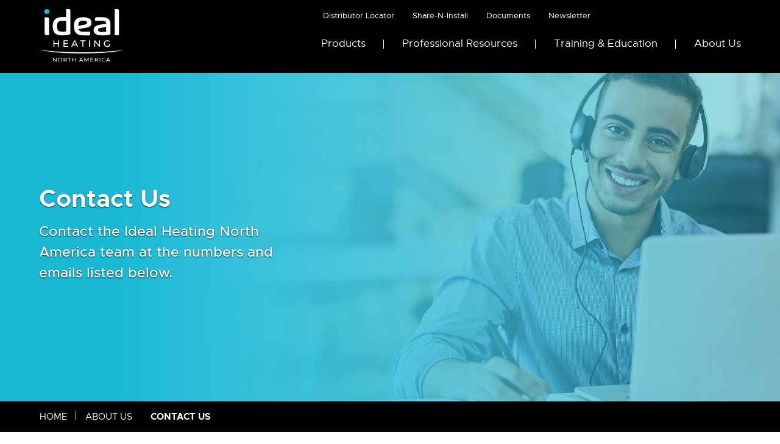

--- FILE ---
content_type: image/svg+xml
request_url: https://images.ctfassets.net/sj902orc9wh4/3sMTGig7Do28RA3Um6TjJD/0785e417398a195b9e9684b537209b20/ideal-logo.svg
body_size: 2918
content:
<?xml version="1.0" encoding="UTF-8"?><svg xmlns="http://www.w3.org/2000/svg" xmlns:xlink="http://www.w3.org/1999/xlink" width="178" height="111.133" viewBox="0 0 178 111.133">
				  <defs>
				    <clipPath id="clip-path">
				      <path id="Path_156" data-name="Path 156" d="M0,53.574H178V-57.559H0Z" transform="translate(0 57.559)" fill="#fff"/>
				    </clipPath>
				  </defs>
				  <g id="Group_942" data-name="Group 942" transform="translate(0 57.559)">
				    <g id="Group_93" data-name="Group 93" transform="translate(0 -57.559)" clip-path="url(#clip-path)">
				      <g id="Group_87" data-name="Group 87" transform="translate(0 85.456)">
				        <path id="Path_150" data-name="Path 150" d="M0,0S22.227,7.99,88.993,7.99,178,.137,178,.137,152.182,5.51,88.993,5.51,0,0,0,0" transform="translate(0 0)" fill="#fff"/>
				      </g>
				      <g id="Group_88" data-name="Group 88" transform="translate(28.63 0)">
				        <path id="Path_151" data-name="Path 151" d="M13.016,22.716a47.9,47.9,0,0,1-6.426.369c-4.728,0-7.59-.618-9.009-1.944-1.62-1.521-2.408-4.767-2.408-9.924,0-4.167.749-6.974,2.292-8.588a.089.089,0,0,0,.014-.014C-.918,1,1.941.21,6.22.21l.3,0V.2h7.426V21.654a1.075,1.075,0,0,1-.927,1.062M19-24.405H13.943V-7.574H5.555c-13.149,0-19.539,6.169-19.539,18.862,0,7.015,1.535,12.112,4.562,15.151,3.07,3.033,8.285,4.576,15.494,4.576A73.084,73.084,0,0,0,19.76,29.595c2.207-.431,3.194-1.5,3.194-3.481V-20.441c0-2.778-1.182-3.964-3.952-3.964" transform="translate(13.984 24.405)" fill="#fff"/>
				      </g>
				      <g id="Group_89" data-name="Group 89" transform="translate(157.975 0.001)">
				        <path id="Path_152" data-name="Path 152" d="M2.368,0H-2.544V53.757c0,.784.193,1.157,1.29,1.157H5.027c1.332,0,1.438-.5,1.438-1.157V3.966C6.465,1.185,5.239,0,2.368,0" transform="translate(2.544 0)" fill="#fff"/>
				      </g>
				      <g id="Group_90" data-name="Group 90" transform="translate(11.865 17.184)">
				        <path id="Path_153" data-name="Path 153" d="M2.4,0H-2.581V33.694c0,2.829,1.2,4.035,4.026,4.035H6.428V4.037C6.428,1.207,5.223,0,2.4,0" transform="translate(2.581 0)" fill="#fff"/>
				      </g>
				      <g id="Group_91" data-name="Group 91" transform="translate(72.841 17.119)">
				        <path id="Path_154" data-name="Path 154" d="M4.465,8.726V7.643a1.013,1.013,0,0,1-.031-.274c.106-3.7.9-6.163,2.423-7.532,1.5-1.348,4.076-2,7.883-2,5.223,0,7.87,1.379,7.87,4.1a3.663,3.663,0,0,1-2.081,3.556,20.257,20.257,0,0,1-4.788,1.172L7.753,8.089l0,.008Zm1.743,6.54,1.058-.183h0l11.87-2.047a40.054,40.054,0,0,0,5.588-1.249,14.243,14.243,0,0,0,4.246-2.543c1.879-1.618,2.8-4.058,2.8-7.457,0-7.511-5.763-11.162-17.62-11.162-6.663,0-11.554,1.514-14.531,4.5C-3.312-1.928-4.8,2.878-4.8,9.415c0,6.592,1.539,11.546,4.576,14.732,3.07,3.168,8.03,4.777,14.74,4.777H26.032c2.288,0,3.265-1.008,3.265-3.373V21.137H15.382a23.594,23.594,0,0,1-5.424-.465A6.66,6.66,0,0,1,6.23,18.243a.014.014,0,0,1-.006.006s-.035-.048-.095-.135c-.017-.023-.033-.046-.048-.071A10.053,10.053,0,0,1,4.9,15.6,6.622,6.622,0,0,1,6.075,15.3a1.052,1.052,0,0,1,.133-.039" transform="translate(4.797 9.375)" fill="#fff"/>
				      </g>
				      <g id="Group_92" data-name="Group 92" transform="translate(113.962 17.118)">
				        <path id="Path_155" data-name="Path 155" d="M12.608,14.229a1.07,1.07,0,0,1-.9,1.058,44.053,44.053,0,0,1-6.974.446c-2.257,0-9.127,0-9.127-4.313,0-1.168.479-3.215,3.692-3.79L9.309,5.776,12.6,5.144V6.4a.478.478,0,0,1,.006.052ZM4.738-15.287H-7.315c-2.288,0-3.265,1.01-3.265,3.375l0,4.047,15.234,0a17.192,17.192,0,0,1,4.609.481,4.534,4.534,0,0,1,3.412,4.242c.014.168-.006,1.2-.006,1.2S-2.355.9-2.929,1.024c-7.144,1.755-10.617,5.155-10.617,10.4,0,7.8,5.787,11.594,17.692,11.594a81.623,81.623,0,0,0,14.29-1.062c2.151-.388,3.109-1.46,3.109-3.479V-1.461c0-9.3-5.5-13.826-16.805-13.826" transform="translate(13.546 15.287)" fill="#fff"/>
				      </g>
				    </g>
				    <g id="Group_94" data-name="Group 94" transform="translate(30.144 8.347)">
				      <path id="Path_157" data-name="Path 157" d="M5.721,0V13.8H3.749V7.648H-4.175V13.8H-6.146V0h1.971V5.933H3.749V0Z" transform="translate(6.146)" fill="#fff"/>
				    </g>
				    <g id="Group_95" data-name="Group 95" transform="translate(51.074 8.347)">
				      <path id="Path_158" data-name="Path 158" d="M4.827,5.825V7.539H-5.186v-13.8H4.553v1.715H-3.215V-.305H3.7V1.37H-3.215V5.825Z" transform="translate(5.186 6.258)" fill="#fff"/>
				    </g>
				    <g id="Group_96" data-name="Group 96" transform="translate(67.116 8.347)">
				      <path id="Path_159" data-name="Path 159" d="M4.913,4.229,1.935-2.533-1.04,4.229ZM5.6,5.806H-1.729l-1.52,3.448H-5.278L.97-4.543H2.922l6.267,13.8H7.12Z" transform="translate(5.278 4.543)" fill="#fff"/>
				    </g>
				    <g id="Group_97" data-name="Group 97" transform="translate(85.879 8.348)">
				      <path id="Path_160" data-name="Path 160" d="M2.28.827H-2.45V-.888H8.963V.827H4.232V12.909H2.28Z" transform="translate(2.45 0.888)" fill="#fff"/>
				    </g>
				    <path id="Path_161" data-name="Path 161" d="M54.053-23.424h1.971v13.8H54.053Z" transform="translate(50.311 31.772)" fill="#fff"/>
				    <g id="Group_98" data-name="Group 98" transform="translate(115.401 8.347)">
				      <path id="Path_162" data-name="Path 162" d="M5.721,0V13.8H4.1L-4.175,3.51V13.8H-6.146V0H-4.53L3.749,10.289V0Z" transform="translate(6.146)" fill="#fff"/>
				    </g>
				    <g id="Group_101" data-name="Group 101" transform="translate(0 -57.559)" clip-path="url(#clip-path)">
				      <g id="Group_99" data-name="Group 99" transform="translate(135.208 65.749)">
				        <path id="Path_163" data-name="Path 163" d="M5.15,3.364H7.042V8.745A8.152,8.152,0,0,1,1.819,10.5,6.991,6.991,0,0,1-5.533,3.443c0-4.08,3.114-7.057,7.391-7.057a6.927,6.927,0,0,1,5.3,2.128L5.938-.262a5.464,5.464,0,0,0-4-1.6,5.22,5.22,0,0,0-5.5,5.3,5.238,5.238,0,0,0,5.48,5.3A5.833,5.833,0,0,0,5.15,7.857Z" transform="translate(5.533 3.614)" fill="#fff"/>
				      </g>
				      <g id="Group_100" data-name="Group 100" transform="translate(11.24 0.019)">
				        <path id="Path_164" data-name="Path 164" d="M4.934,2.467A5.117,5.117,0,0,1-.183,7.583,5.117,5.117,0,0,1-5.3,2.467,5.117,5.117,0,0,1-.183-2.65,5.117,5.117,0,0,1,4.934,2.467" transform="translate(5.301 2.65)" fill="#19b9d6"/>
				      </g>
				    </g>
				    <g id="Group_102" data-name="Group 102" transform="translate(29.454 45.117)">
				      <path id="Path_166" data-name="Path 166" d="M2.891,0V6.234L-2.127,0h-.979V8.362h1.193V2.126l5.02,6.236h.977V0Z" transform="translate(3.106)" fill="#fff"/>
				    </g>
				    <g id="Group_105" data-name="Group 105" transform="translate(0 -57.559)" clip-path="url(#clip-path)">
				      <g id="Group_103" data-name="Group 103" transform="translate(39.673 102.58)">
				        <path id="Path_167" data-name="Path 167" d="M0,2.062A4.25,4.25,0,0,1,4.456-2.215,4.235,4.235,0,0,1,8.887,2.062,4.235,4.235,0,0,1,4.456,6.338,4.25,4.25,0,0,1,0,2.062m7.694,0A3.14,3.14,0,0,0,4.456-1.151,3.146,3.146,0,0,0,1.193,2.062,3.146,3.146,0,0,0,4.456,5.274,3.14,3.14,0,0,0,7.694,2.062" transform="translate(0 2.215)" fill="#fff"/>
				      </g>
				      <g id="Group_104" data-name="Group 104" transform="translate(51.587 102.676)">
				        <path id="Path_168" data-name="Path 168" d="M2.7,4.031.892,1.463c-.168.012-.348.023-.527.023H-1.7V4.031H-2.9V-4.331H.365c2.176,0,3.489,1.1,3.489,2.915a2.638,2.638,0,0,1-1.84,2.639L4,4.031ZM2.659-1.416c0-1.2-.8-1.877-2.329-1.877H-1.7V.471H.33c1.529,0,2.329-.693,2.329-1.886" transform="translate(2.896 4.331)" fill="#fff"/>
				      </g>
				    </g>
				    <g id="Group_106" data-name="Group 106" transform="translate(60.145 45.117)">
				      <path id="Path_170" data-name="Path 170" d="M0,0V1.039H2.867V8.362H4.049V1.039H6.918V0Z" fill="#fff"/>
				    </g>
				    <g id="Group_107" data-name="Group 107" transform="translate(69.563 45.117)">
				      <path id="Path_171" data-name="Path 171" d="M2.891,0V3.6h-4.8V0H-3.106V8.362h1.193V4.634h4.8V8.362H4.084V0Z" transform="translate(3.106)" fill="#fff"/>
				    </g>
				    <g id="Group_108" data-name="Group 108" transform="translate(83.606 45.117)">
				      <path id="Path_172" data-name="Path 172" d="M1.825,0-1.961,8.362h1.23L.19,6.271H4.633l.919,2.091H6.807L3.009,0ZM2.41,1.218l1.805,4.1H.607Z" transform="translate(1.961)" fill="#fff"/>
				    </g>
				    <g id="Group_109" data-name="Group 109" transform="translate(94.816 45.117)">
				      <path id="Path_173" data-name="Path 173" d="M3.812,0,.372,5.877-3.115,0H-4.1V8.362h1.147V2.3L.073,7.347h.55L3.646,2.269l.012,6.094H4.8L4.793,0Z" transform="translate(4.096)" fill="#fff"/>
				    </g>
				    <g id="Group_110" data-name="Group 110" transform="translate(107.426 45.117)">
				      <path id="Path_174" data-name="Path 174" d="M0,0V8.362H6.068V7.323H1.193v-2.7H5.387V3.607H1.193V1.039H5.9V0Z" fill="#fff"/>
				    </g>
				    <g id="Group_112" data-name="Group 112" transform="translate(0 -57.559)" clip-path="url(#clip-path)">
				      <g id="Group_111" data-name="Group 111" transform="translate(116.627 102.676)">
				        <path id="Path_175" data-name="Path 175" d="M2.7,4.031.892,1.463c-.168.012-.348.023-.527.023H-1.7V4.031H-2.9V-4.331H.365c2.176,0,3.489,1.1,3.489,2.915a2.638,2.638,0,0,1-1.84,2.639L4,4.031ZM2.659-1.416c0-1.2-.8-1.877-2.329-1.877H-1.7V.471H.33c1.529,0,2.329-.693,2.329-1.886" transform="translate(2.896 4.331)" fill="#fff"/>
				      </g>
				    </g>
				    <path id="Path_177" data-name="Path 177" d="M65.524,3.982h1.193V-4.38H65.524Z" transform="translate(60.988 49.498)" fill="#fff"/>
				    <g id="Group_114" data-name="Group 114" transform="translate(0 -57.559)" clip-path="url(#clip-path)">
				      <g id="Group_113" data-name="Group 113" transform="translate(130.731 102.58)">
				        <path id="Path_178" data-name="Path 178" d="M0,2.062A4.229,4.229,0,0,1,4.433-2.215a4.132,4.132,0,0,1,3.176,1.3l-.776.753a3.094,3.094,0,0,0-2.354-.99A3.158,3.158,0,0,0,1.193,2.062,3.158,3.158,0,0,0,4.479,5.274a3.111,3.111,0,0,0,2.354-1l.776.753A4.15,4.15,0,0,1,4.42,6.338,4.226,4.226,0,0,1,0,2.062" transform="translate(0 2.215)" fill="#fff"/>
				      </g>
				    </g>
				    <g id="Group_115" data-name="Group 115" transform="translate(139.779 45.117)">
				      <path id="Path_180" data-name="Path 180" d="M1.825,0-1.961,8.362h1.23L.188,6.271H4.633l.919,2.091H6.807L3.007,0ZM2.41,1.218l1.805,4.1H.607Z" transform="translate(1.961)" fill="#fff"/>
				    </g>
				  </g>
				</svg>

--- FILE ---
content_type: application/javascript; charset=UTF-8
request_url: https://idealheatingna.com/commons-948ac5b8dfa5ccec25dc.js
body_size: 7973
content:
(self.webpackChunkTriangle_Tube=self.webpackChunkTriangle_Tube||[]).push([[9351],{4852:function(e){"use strict";e.exports=Object.assign},2726:function(e,t,n){"use strict";n.d(t,{Z:function(){return Ae}});var l=n(7294),r=(0,l.createContext)();function a(e){var t=e.children,n=(0,l.useState)(!1),a=n[0],i=n[1],o=(0,l.useState)(null),c=o[0],u=o[1],s=(0,l.useState)(!1),m=s[0],d=s[1],f=(0,l.useState)(!1),p=f[0],v=f[1],g=(0,l.useState)(!1),E=g[0],h=g[1],b=(0,l.useState)(!1),y=b[0],T=b[1],w=(0,l.useState)(!1),N=w[0],x=w[1];return l.createElement(r.Provider,{value:{isHovered:a,setIsHovered:i,handleMouseEnter:function(e){i(!0),u(e)},handleMouseLeave:function(){i(!1),u(null)},childNav:c,isMobileMenuClick:m,setIsMobileMenuClick:d,productNav:p,setProductNav:v,professionalNav:E,setProfessionalNav:h,trainingNav:y,settrainingNav:T,aboutNav:N,setAboutNav:x}},t)}var i,o,c,u,s=n(4400),m=function(){var e=(0,s.useStaticQuery)("1554350392").allContentfulLandingPage;return l.createElement(l.Fragment,null,l.createElement("a",{href:e.edges[0].node.header.logoUrl,id:"logo",title:"Ideal Heating NA"},l.createElement("span",{id:"logo-title"},"Ideal Heating NA")," ",l.createElement("img",{src:e.edges[0].node.header.logo.url})))},d=function(){var e,t,n,r,a=(0,s.useStaticQuery)("1467515851").allContentfulLandingPage,i=a.edges[0].node.header.topMenu.topLeftNavigation,o=null==a||null===(e=a.edges[0])||void 0===e||null===(t=e.node)||void 0===t||null===(n=t.header)||void 0===n||null===(r=n.topMenu)||void 0===r?void 0:r.topRightNavigation;return l.createElement(l.Fragment,null,l.createElement("nav",{id:"tertiary-navigation",className:"clearfix"},l.createElement("ul",null,i.map((function(e){return l.createElement("li",{key:e.label},l.createElement("a",{href:e.url,title:e.label},e.label))}))),l.createElement("ul",null,o&&o.map((function(e){var t;return l.createElement("li",{key:null==e?void 0:e.label},l.createElement("a",{href:null==e?void 0:e.url,title:null==e?void 0:e.label},l.createElement("img",{src:null==e||null===(t=e.icon)||void 0===t?void 0:t.url,style:{height:"12px",marginRight:"4px"}}),null==e?void 0:e.label))})))))},f=function(){var e=(0,l.useContext)(r),t=e.handleMouseEnter,n=e.handleMouseLeave,a=e.isHovered,i=e.childNav,o=(0,s.useStaticQuery)("1800005735").allContentfulLandingPage.edges[0].node.header.navigation.navigationItem;function c(e){return e=(e=(e=(e=e.toLowerCase()).replace(/&/g,"")).replace(/\s+/g,"-")).replace(/(^-|-$)/g,"")}return l.createElement(l.Fragment,null,l.createElement("nav",{id:"main-navigation",className:"clearfix"},l.createElement("ul",null,o.map((function(e){return l.createElement("li",{key:e.label,className:a&&i===c(e.label)?"active":"",onMouseEnter:function(){return t(c(e.label))},onMouseLeave:n},l.createElement("a",{href:"#",title:e.label},e.label))})))))},p=function(){var e,t,n,a,i,o,c,u,m,d,f,p,v,g,E,h,b,y,T,w,N,x,C,A,O,S,k,I,M,P,L,j=(0,l.useContext)(r),_=j.isHovered,R=j.childNav,F=j.handleMouseEnter,D=j.handleMouseLeave,G=(0,s.useStaticQuery)("3387439592").allContentfulNavigation;function H(e){return e=(e=(e=(e=e.toLowerCase()).replace(/&/g,"")).replace(/\s+/g,"-")).replace(/(^-|-$)/g,"")}var B=null==G||null===(e=G.edges[0])||void 0===e||null===(t=e.node)||void 0===t||null===(n=t.navigationItem[0])||void 0===n?void 0:n.dropdown,q=null==G||null===(a=G.edges[0])||void 0===a||null===(i=a.node)||void 0===i||null===(o=i.navigationItem[1])||void 0===o?void 0:o.dropdown,U=null==G||null===(c=G.edges[0])||void 0===c||null===(u=c.node)||void 0===u||null===(m=u.navigationItem[2])||void 0===m?void 0:m.dropdown,Y=null==G||null===(d=G.edges[0])||void 0===d||null===(f=d.node)||void 0===f||null===(p=f.navigationItem[3])||void 0===p?void 0:p.dropdown;return l.createElement(l.Fragment,null,l.createElement("section",{id:"dropdown-menu-wrapper",className:_?"clearfix active":"clearfix",onMouseEnter:function(){return F(R)},onMouseLeave:D},l.createElement("section",{id:B.label,className:"dropdown-menu-content clearfix "+(_&&"products"===R?"active":"")},l.createElement("section",{className:"menu-main-content wrap clearfix"},l.createElement("section",{className:"section-intro clearfix"},(null==B?void 0:B.image)&&(null==B||null===(v=B.image)||void 0===v?void 0:v.url)&&l.createElement("section",{className:"section-intro-image",style:{backgroundImage:"url("+(null==B||null===(g=B.image)||void 0===g?void 0:g.url)+")"}})," ",l.createElement("h2",null,B.label),l.createElement("p",null,B.description.description),l.createElement("a",{href:null==B||null===(E=B.button)||void 0===E?void 0:E.url,className:"button small",title:"Learn More"},B.button.title))," ",l.createElement("section",{className:"section-navigation clearfix"},B.dropdownNavigation.map((function(e){return l.createElement("ul",null,l.createElement("li",null,e.subNavigation.map((function(e,t){var n;return l.createElement(l.Fragment,null,l.createElement("a",{href:null==e?void 0:e.url,title:"Go to '"+e.text+"'"},e.text),l.createElement("ul",null,null===(n=e.subNavigationItem)||void 0===n?void 0:n.map((function(e,t){return l.createElement("li",{key:t},l.createElement("a",{href:null==e?void 0:e.url,title:"Go to '"+e.label+"'"},e.label))}))))}))))})))," ")," "),l.createElement("section",{id:q.internalTitle,className:"dropdown-menu-content three-column clearfix "+(_&&R===H(q.internalTitle)?"active":"")},l.createElement("section",{className:"menu-main-content wrap clearfix"},l.createElement("section",{className:"section-intro text-right clearfix"},(null==q||null===(h=q.image)||void 0===h?void 0:h.url)&&l.createElement("section",{className:"section-intro-image",style:{backgroundImage:"url("+q.image.url+")"}}))," ",l.createElement("section",{className:"section-navigation clearfix"},l.createElement("ul",null,l.createElement("li",{className:"navigation-section-intro"},l.createElement("h2",null,q.label),l.createElement("p",null,q.description.description),l.createElement("a",{href:null===(b=q.button)||void 0===b?void 0:b.url,className:"button small",title:"Learn More"},q.button.title))),q.dropdownNavigation.map((function(e){return l.createElement("ul",null,l.createElement("li",null,e.subNavigation.map((function(e,t){var n;return l.createElement(l.Fragment,null,l.createElement("a",{href:null==e?void 0:e.url,title:"Go to '"+e.text+"'"},e.text),l.createElement("ul",null,null===(n=e.subNavigationItem)||void 0===n?void 0:n.map((function(e,t){return l.createElement("li",{key:t},l.createElement("a",{href:null==e?void 0:e.url,title:"Go to '"+e.label+"'"},e.label))}))))}))))})))," ")," ")," ",l.createElement("section",{id:H(U.internalTitle),className:"dropdown-menu-content clearfix "+(_&&R===H(U.internalTitle)?"active":"")},l.createElement("section",{className:"menu-main-content wrap clearfix"},l.createElement("section",{className:"section-intro text-right clearfix"},(null==U||null===(y=U.image)||void 0===y?void 0:y.url)&&l.createElement("section",{className:"section-intro-image",style:{backgroundImage:"url("+(null==U||null===(T=U.image)||void 0===T?void 0:T.url)+")"}}))," ",l.createElement("section",{className:"section-navigation clearfix"},l.createElement("ul",null,l.createElement("li",{className:"navigation-section-intro"},l.createElement("h2",null,U.label),l.createElement("p",null,U.description.description),l.createElement("a",{href:null===(w=U.button)||void 0===w?void 0:w.url,className:"button small",title:"Learn More"},U.button.title))),U.dropdownNavigation.map((function(e){return l.createElement("ul",null,l.createElement("li",null,e.subNavigation.map((function(e,t){var n;return l.createElement(l.Fragment,null,l.createElement("a",{href:null==e?void 0:e.url,title:"Go to '"+e.text+"'"},e.text),l.createElement("ul",null,null===(n=e.subNavigationItem)||void 0===n?void 0:n.map((function(e,t){return l.createElement("li",{key:t},l.createElement("a",{href:null==e?void 0:e.url,title:"Go to '"+e.label+"'"},e.label))}))))}))))})))," ",l.createElement("a",{href:null==U||null===(N=U.menuCta)||void 0===N?void 0:N.menu_cta_url,className:"menu-call-to-action clearfix",title:"Go to 'Expert Academy'"},l.createElement("h2",null,null==U||null===(x=U.menuCta)||void 0===x?void 0:x.title),l.createElement("img",{src:null==U||null===(C=U.menuCta)||void 0===C||null===(A=C.image)||void 0===A?void 0:A.url,alt:"Expert Academy"}),l.createElement("p",null,null==U||null===(O=U.menuCta)||void 0===O?void 0:O.description))," ")," ")," ",l.createElement("section",{id:Y.internalTitle,className:"dropdown-menu-content clearfix "+(_&&R===H(Y.internalTitle)?"active":"")},l.createElement("section",{className:"menu-main-content wrap clearfix"},l.createElement("section",{className:"section-intro text-right clearfix"},(null==Y||null===(S=Y.image)||void 0===S?void 0:S.url)&&l.createElement("section",{className:"section-intro-image",style:{backgroundImage:"url("+(null==Y||null===(k=Y.image)||void 0===k?void 0:k.url)+")"}})," ")," ",l.createElement("section",{className:"section-navigation clearfix"},l.createElement("ul",null,l.createElement("li",{className:"navigation-section-intro"},l.createElement("h2",null,Y.label),l.createElement("p",null,Y.description.description),l.createElement("a",{href:Y.button.url,className:"button small",title:"Learn More"},Y.button.title))," "),Y.dropdownNavigation.map((function(e){return l.createElement("ul",null,l.createElement("li",null,e.subNavigation.map((function(e,t){var n;return l.createElement(l.Fragment,null,l.createElement("a",{href:null==e?void 0:e.url,title:"Go to '"+e.text+"'"},e.text),l.createElement("ul",null,null===(n=e.subNavigationItem)||void 0===n?void 0:n.map((function(e,t){return l.createElement("li",{key:t},l.createElement("a",{href:e.url,title:"Go to '"+e.label+"'"},e.label))}))))}))))})))," ",l.createElement("a",{href:null==Y||null===(I=Y.menuCta)||void 0===I?void 0:I.menu_cta_url,className:"menu-call-to-action clearfix",title:"Go to 'Our Story'"},l.createElement("h2",null,null==Y||null===(M=Y.menuCta)||void 0===M?void 0:M.title),l.createElement("img",{src:null==Y||null===(P=Y.menuCta)||void 0===P?void 0:P.image.url,alt:"FPO"}),l.createElement("p",null,null==Y||null===(L=Y.menuCta)||void 0===L?void 0:L.description))," ")," ")," ")," ")},v=function(){var e=(0,l.useContext)(r),t=e.isMobileMenuClick,n=e.setIsMobileMenuClick;return l.createElement("header",{id:"main",className:"dropdown-menu clearfix"},l.createElement("section",{className:"wrap"},l.createElement(m,null),l.createElement("section",{id:"screen-reader"},l.createElement("a",{href:"#main-navigation"},"skip to navigation")),l.createElement("a",{onClick:function(){return n(!t)},href:"#",id:"mobile-nav-trigger","aria-label":"Open Navigation",title:"Open Navigation",class:t?"active":""},l.createElement("section",{id:"hamburger",class:t?"open":""},l.createElement("span",null),l.createElement("span",null),l.createElement("span",null))),l.createElement(d,null),l.createElement(f,null)),l.createElement(p,null))},g=n(5697),E=n.n(g),h=n(3298),b=n.n(h),y=n(9590),T=n.n(y),w=n(4852),N=n.n(w),x="bodyAttributes",C="htmlAttributes",A="titleAttributes",O={BASE:"base",BODY:"body",HEAD:"head",HTML:"html",LINK:"link",META:"meta",NOSCRIPT:"noscript",SCRIPT:"script",STYLE:"style",TITLE:"title"},S=(Object.keys(O).map((function(e){return O[e]})),"charset"),k="cssText",I="href",M="http-equiv",P="innerHTML",L="itemprop",j="name",_="property",R="rel",F="src",D="target",G={accesskey:"accessKey",charset:"charSet",class:"className",contenteditable:"contentEditable",contextmenu:"contextMenu","http-equiv":"httpEquiv",itemprop:"itemProp",tabindex:"tabIndex"},H="defaultTitle",B="defer",q="encodeSpecialCharacters",U="onChangeClientState",Y="titleTemplate",z=Object.keys(G).reduce((function(e,t){return e[G[t]]=t,e}),{}),K=[O.NOSCRIPT,O.SCRIPT,O.STYLE],Q="data-react-helmet",$="function"==typeof Symbol&&"symbol"==typeof Symbol.iterator?function(e){return typeof e}:function(e){return e&&"function"==typeof Symbol&&e.constructor===Symbol&&e!==Symbol.prototype?"symbol":typeof e},V=function(e,t){if(!(e instanceof t))throw new TypeError("Cannot call a class as a function")},W=function(){function e(e,t){for(var n=0;n<t.length;n++){var l=t[n];l.enumerable=l.enumerable||!1,l.configurable=!0,"value"in l&&(l.writable=!0),Object.defineProperty(e,l.key,l)}}return function(t,n,l){return n&&e(t.prototype,n),l&&e(t,l),t}}(),J=Object.assign||function(e){for(var t=1;t<arguments.length;t++){var n=arguments[t];for(var l in n)Object.prototype.hasOwnProperty.call(n,l)&&(e[l]=n[l])}return e},Z=function(e,t){var n={};for(var l in e)t.indexOf(l)>=0||Object.prototype.hasOwnProperty.call(e,l)&&(n[l]=e[l]);return n},X=function(e,t){if(!e)throw new ReferenceError("this hasn't been initialised - super() hasn't been called");return!t||"object"!=typeof t&&"function"!=typeof t?e:t},ee=function(e){var t=!(arguments.length>1&&void 0!==arguments[1])||arguments[1];return!1===t?String(e):String(e).replace(/&/g,"&amp;").replace(/</g,"&lt;").replace(/>/g,"&gt;").replace(/"/g,"&quot;").replace(/'/g,"&#x27;")},te=function(e){var t=ie(e,O.TITLE),n=ie(e,Y);if(n&&t)return n.replace(/%s/g,(function(){return Array.isArray(t)?t.join(""):t}));var l=ie(e,H);return t||l||void 0},ne=function(e){return ie(e,U)||function(){}},le=function(e,t){return t.filter((function(t){return void 0!==t[e]})).map((function(t){return t[e]})).reduce((function(e,t){return J({},e,t)}),{})},re=function(e,t){return t.filter((function(e){return void 0!==e[O.BASE]})).map((function(e){return e[O.BASE]})).reverse().reduce((function(t,n){if(!t.length)for(var l=Object.keys(n),r=0;r<l.length;r++){var a=l[r].toLowerCase();if(-1!==e.indexOf(a)&&n[a])return t.concat(n)}return t}),[])},ae=function(e,t,n){var l={};return n.filter((function(t){return!!Array.isArray(t[e])||(void 0!==t[e]&&me("Helmet: "+e+' should be of type "Array". Instead found type "'+$(t[e])+'"'),!1)})).map((function(t){return t[e]})).reverse().reduce((function(e,n){var r={};n.filter((function(e){for(var n=void 0,a=Object.keys(e),i=0;i<a.length;i++){var o=a[i],c=o.toLowerCase();-1===t.indexOf(c)||n===R&&"canonical"===e[n].toLowerCase()||c===R&&"stylesheet"===e[c].toLowerCase()||(n=c),-1===t.indexOf(o)||o!==P&&o!==k&&o!==L||(n=o)}if(!n||!e[n])return!1;var u=e[n].toLowerCase();return l[n]||(l[n]={}),r[n]||(r[n]={}),!l[n][u]&&(r[n][u]=!0,!0)})).reverse().forEach((function(t){return e.push(t)}));for(var a=Object.keys(r),i=0;i<a.length;i++){var o=a[i],c=N()({},l[o],r[o]);l[o]=c}return e}),[]).reverse()},ie=function(e,t){for(var n=e.length-1;n>=0;n--){var l=e[n];if(l.hasOwnProperty(t))return l[t]}return null},oe=(i=Date.now(),function(e){var t=Date.now();t-i>16?(i=t,e(t)):setTimeout((function(){oe(e)}),0)}),ce=function(e){return clearTimeout(e)},ue="undefined"!=typeof window?window.requestAnimationFrame&&window.requestAnimationFrame.bind(window)||window.webkitRequestAnimationFrame||window.mozRequestAnimationFrame||oe:n.g.requestAnimationFrame||oe,se="undefined"!=typeof window?window.cancelAnimationFrame||window.webkitCancelAnimationFrame||window.mozCancelAnimationFrame||ce:n.g.cancelAnimationFrame||ce,me=function(e){return console&&"function"==typeof console.warn&&console.warn(e)},de=null,fe=function(e,t){var n=e.baseTag,l=e.bodyAttributes,r=e.htmlAttributes,a=e.linkTags,i=e.metaTags,o=e.noscriptTags,c=e.onChangeClientState,u=e.scriptTags,s=e.styleTags,m=e.title,d=e.titleAttributes;ge(O.BODY,l),ge(O.HTML,r),ve(m,d);var f={baseTag:Ee(O.BASE,n),linkTags:Ee(O.LINK,a),metaTags:Ee(O.META,i),noscriptTags:Ee(O.NOSCRIPT,o),scriptTags:Ee(O.SCRIPT,u),styleTags:Ee(O.STYLE,s)},p={},v={};Object.keys(f).forEach((function(e){var t=f[e],n=t.newTags,l=t.oldTags;n.length&&(p[e]=n),l.length&&(v[e]=f[e].oldTags)})),t&&t(),c(e,p,v)},pe=function(e){return Array.isArray(e)?e.join(""):e},ve=function(e,t){void 0!==e&&document.title!==e&&(document.title=pe(e)),ge(O.TITLE,t)},ge=function(e,t){var n=document.getElementsByTagName(e)[0];if(n){for(var l=n.getAttribute(Q),r=l?l.split(","):[],a=[].concat(r),i=Object.keys(t),o=0;o<i.length;o++){var c=i[o],u=t[c]||"";n.getAttribute(c)!==u&&n.setAttribute(c,u),-1===r.indexOf(c)&&r.push(c);var s=a.indexOf(c);-1!==s&&a.splice(s,1)}for(var m=a.length-1;m>=0;m--)n.removeAttribute(a[m]);r.length===a.length?n.removeAttribute(Q):n.getAttribute(Q)!==i.join(",")&&n.setAttribute(Q,i.join(","))}},Ee=function(e,t){var n=document.head||document.querySelector(O.HEAD),l=n.querySelectorAll(e+"["+Q+"]"),r=Array.prototype.slice.call(l),a=[],i=void 0;return t&&t.length&&t.forEach((function(t){var n=document.createElement(e);for(var l in t)if(t.hasOwnProperty(l))if(l===P)n.innerHTML=t.innerHTML;else if(l===k)n.styleSheet?n.styleSheet.cssText=t.cssText:n.appendChild(document.createTextNode(t.cssText));else{var o=void 0===t[l]?"":t[l];n.setAttribute(l,o)}n.setAttribute(Q,"true"),r.some((function(e,t){return i=t,n.isEqualNode(e)}))?r.splice(i,1):a.push(n)})),r.forEach((function(e){return e.parentNode.removeChild(e)})),a.forEach((function(e){return n.appendChild(e)})),{oldTags:r,newTags:a}},he=function(e){return Object.keys(e).reduce((function(t,n){var l=void 0!==e[n]?n+'="'+e[n]+'"':""+n;return t?t+" "+l:l}),"")},be=function(e){var t=arguments.length>1&&void 0!==arguments[1]?arguments[1]:{};return Object.keys(e).reduce((function(t,n){return t[G[n]||n]=e[n],t}),t)},ye=function(e,t,n){switch(e){case O.TITLE:return{toComponent:function(){return e=t.title,n=t.titleAttributes,(r={key:e})[Q]=!0,a=be(n,r),[l.createElement(O.TITLE,a,e)];var e,n,r,a},toString:function(){return function(e,t,n,l){var r=he(n),a=pe(t);return r?"<"+e+" "+Q+'="true" '+r+">"+ee(a,l)+"</"+e+">":"<"+e+" "+Q+'="true">'+ee(a,l)+"</"+e+">"}(e,t.title,t.titleAttributes,n)}};case x:case C:return{toComponent:function(){return be(t)},toString:function(){return he(t)}};default:return{toComponent:function(){return function(e,t){return t.map((function(t,n){var r,a=((r={key:n})[Q]=!0,r);return Object.keys(t).forEach((function(e){var n=G[e]||e;if(n===P||n===k){var l=t.innerHTML||t.cssText;a.dangerouslySetInnerHTML={__html:l}}else a[n]=t[e]})),l.createElement(e,a)}))}(e,t)},toString:function(){return function(e,t,n){return t.reduce((function(t,l){var r=Object.keys(l).filter((function(e){return!(e===P||e===k)})).reduce((function(e,t){var r=void 0===l[t]?t:t+'="'+ee(l[t],n)+'"';return e?e+" "+r:r}),""),a=l.innerHTML||l.cssText||"",i=-1===K.indexOf(e);return t+"<"+e+" "+Q+'="true" '+r+(i?"/>":">"+a+"</"+e+">")}),"")}(e,t,n)}}}},Te=function(e){var t=e.baseTag,n=e.bodyAttributes,l=e.encode,r=e.htmlAttributes,a=e.linkTags,i=e.metaTags,o=e.noscriptTags,c=e.scriptTags,u=e.styleTags,s=e.title,m=void 0===s?"":s,d=e.titleAttributes;return{base:ye(O.BASE,t,l),bodyAttributes:ye(x,n,l),htmlAttributes:ye(C,r,l),link:ye(O.LINK,a,l),meta:ye(O.META,i,l),noscript:ye(O.NOSCRIPT,o,l),script:ye(O.SCRIPT,c,l),style:ye(O.STYLE,u,l),title:ye(O.TITLE,{title:m,titleAttributes:d},l)}},we=b()((function(e){return{baseTag:re([I,D],e),bodyAttributes:le(x,e),defer:ie(e,B),encode:ie(e,q),htmlAttributes:le(C,e),linkTags:ae(O.LINK,[R,I],e),metaTags:ae(O.META,[j,S,M,_,L],e),noscriptTags:ae(O.NOSCRIPT,[P],e),onChangeClientState:ne(e),scriptTags:ae(O.SCRIPT,[F,P],e),styleTags:ae(O.STYLE,[k],e),title:te(e),titleAttributes:le(A,e)}}),(function(e){de&&se(de),e.defer?de=ue((function(){fe(e,(function(){de=null}))})):(fe(e),de=null)}),Te)((function(){return null})),Ne=(o=we,u=c=function(e){function t(){return V(this,t),X(this,e.apply(this,arguments))}return function(e,t){if("function"!=typeof t&&null!==t)throw new TypeError("Super expression must either be null or a function, not "+typeof t);e.prototype=Object.create(t&&t.prototype,{constructor:{value:e,enumerable:!1,writable:!0,configurable:!0}}),t&&(Object.setPrototypeOf?Object.setPrototypeOf(e,t):e.__proto__=t)}(t,e),t.prototype.shouldComponentUpdate=function(e){return!T()(this.props,e)},t.prototype.mapNestedChildrenToProps=function(e,t){if(!t)return null;switch(e.type){case O.SCRIPT:case O.NOSCRIPT:return{innerHTML:t};case O.STYLE:return{cssText:t}}throw new Error("<"+e.type+" /> elements are self-closing and can not contain children. Refer to our API for more information.")},t.prototype.flattenArrayTypeChildren=function(e){var t,n=e.child,l=e.arrayTypeChildren,r=e.newChildProps,a=e.nestedChildren;return J({},l,((t={})[n.type]=[].concat(l[n.type]||[],[J({},r,this.mapNestedChildrenToProps(n,a))]),t))},t.prototype.mapObjectTypeChildren=function(e){var t,n,l=e.child,r=e.newProps,a=e.newChildProps,i=e.nestedChildren;switch(l.type){case O.TITLE:return J({},r,((t={})[l.type]=i,t.titleAttributes=J({},a),t));case O.BODY:return J({},r,{bodyAttributes:J({},a)});case O.HTML:return J({},r,{htmlAttributes:J({},a)})}return J({},r,((n={})[l.type]=J({},a),n))},t.prototype.mapArrayTypeChildrenToProps=function(e,t){var n=J({},t);return Object.keys(e).forEach((function(t){var l;n=J({},n,((l={})[t]=e[t],l))})),n},t.prototype.warnOnInvalidChildren=function(e,t){return!0},t.prototype.mapChildrenToProps=function(e,t){var n=this,r={};return l.Children.forEach(e,(function(e){if(e&&e.props){var l=e.props,a=l.children,i=function(e){var t=arguments.length>1&&void 0!==arguments[1]?arguments[1]:{};return Object.keys(e).reduce((function(t,n){return t[z[n]||n]=e[n],t}),t)}(Z(l,["children"]));switch(n.warnOnInvalidChildren(e,a),e.type){case O.LINK:case O.META:case O.NOSCRIPT:case O.SCRIPT:case O.STYLE:r=n.flattenArrayTypeChildren({child:e,arrayTypeChildren:r,newChildProps:i,nestedChildren:a});break;default:t=n.mapObjectTypeChildren({child:e,newProps:t,newChildProps:i,nestedChildren:a})}}})),t=this.mapArrayTypeChildrenToProps(r,t)},t.prototype.render=function(){var e=this.props,t=e.children,n=Z(e,["children"]),r=J({},n);return t&&(r=this.mapChildrenToProps(t,r)),l.createElement(o,r)},W(t,null,[{key:"canUseDOM",set:function(e){o.canUseDOM=e}}]),t}(l.Component),c.propTypes={base:E().object,bodyAttributes:E().object,children:E().oneOfType([E().arrayOf(E().node),E().node]),defaultTitle:E().string,defer:E().bool,encodeSpecialCharacters:E().bool,htmlAttributes:E().object,link:E().arrayOf(E().object),meta:E().arrayOf(E().object),noscript:E().arrayOf(E().object),onChangeClientState:E().func,script:E().arrayOf(E().object),style:E().arrayOf(E().object),title:E().string,titleAttributes:E().object,titleTemplate:E().string},c.defaultProps={defer:!0,encodeSpecialCharacters:!0},c.peek=o.peek,c.rewind=function(){var e=o.rewind();return e||(e=Te({baseTag:[],bodyAttributes:{},encodeSpecialCharacters:!0,htmlAttributes:{},linkTags:[],metaTags:[],noscriptTags:[],scriptTags:[],styleTags:[],title:"",titleAttributes:{}})),e},u);Ne.renderStatic=Ne.rewind;var xe=function(e){var t,n,r,a=e.description,i=void 0===a?"":a,o=e.lang,c=void 0===o?"en":o,u=e.meta,m=void 0===u?[]:u,d=e.title,f=e.image,p=e.schemaMarkup,v=e.heroData,g=(0,s.useStaticQuery)("1715462792").allContentfulLandingPage,E=i||g.edges[0].node.seoMetadata.pageDescription.pageDescription,h=null===(t=g.edges[0].node.seoMetadata)||void 0===t?void 0:t.pageTitle,b=null==v?void 0:v.description,y=null==v?void 0:v.title;return d=null!=y?y:h,i=null!=b?b:E,l.createElement(Ne,{htmlAttributes:{lang:c},title:d,defaultTitle:h,titleTemplate:d?"%s | "+h:null,meta:[{name:"description",content:i},{name:"image",content:f},{property:"og:title",content:d},{property:"og:description",content:i},{property:"og:type",content:"website"},{property:"og:image",content:f},{name:"twitter:card",content:"summary_large_image"},{name:"twitter:creator",content:(null===(n=g.siteMetadata)||void 0===n||null===(r=n.social)||void 0===r?void 0:r.twitter)||""},{name:"twitter:title",content:d},{name:"twitter:description",content:i}].concat(m)},p&&l.createElement("script",{type:"application/ld+json"},JSON.stringify(p)))},Ce=function(e){var t,n,a,i,o,c,u,m,d,f,p,g,E,h,b,y,T,w,N,x,C,A,O,S,k,I,M,P,L,j,_,R,F,D,G=e.children,H=e.heroData,B=(0,s.useStaticQuery)("3103799348"),q=B.allContentfulLandingPage,U=B.allContentfulNavigation,Y=q.edges[0].node.header.topMenu.topLeftNavigation,z=null==q||null===(t=q.edges[0])||void 0===t||null===(n=t.node.header)||void 0===n||null===(a=n.topMenu)||void 0===a?void 0:a.topRightNavigation;var K=null==U||null===(i=U.edges[0])||void 0===i||null===(o=i.node)||void 0===o||null===(c=o.navigationItem[0])||void 0===c?void 0:c.dropdown,Q=null==U||null===(u=U.edges[0])||void 0===u||null===(m=u.node)||void 0===m||null===(d=m.navigationItem[1])||void 0===d?void 0:d.dropdown,$=null==U||null===(f=U.edges[0])||void 0===f||null===(p=f.node)||void 0===p||null===(g=p.navigationItem[2])||void 0===g?void 0:g.dropdown,V=null==U||null===(E=U.edges[0])||void 0===E||null===(h=E.node)||void 0===h||null===(b=h.navigationItem[3])||void 0===b?void 0:b.dropdown,W=(0,l.useContext)(r),J=W.isMobileMenuClick,Z=W.productNav,X=W.setProductNav,ee=W.professionalNav,te=W.setProfessionalNav,ne=W.trainingNav,le=W.settrainingNav,re=W.aboutNav,ae=W.setAboutNav,ie=(0,l.useState)(0);ie[0],ie[1];return l.createElement(l.Fragment,null,l.createElement(xe,{heroData:H}),l.createElement(v,null),l.createElement("main",null,G),l.createElement("section",{id:"mobile-navigation-wrapper",class:"clearfix",style:{display:J?"block":"none"}},l.createElement("nav",{id:"mobile-navigation",class:"clearfix"},l.createElement("ul",{class:"clearfix"},l.createElement("li",{class:"mobile-menu-content menu-item-has-children clearfix"},l.createElement("a",{href:"#",class:"toggle "+(Z?"open":""),title:"Products",onClick:function(){return X((function(e){return!e}))}},"Products"),l.createElement("section",{class:"inner clearfix active",style:{display:Z?"block":"none"}},l.createElement("section",{class:"menu-main-content clearfix "},l.createElement("section",{class:"section-intro clearfix "},l.createElement("section",{class:"section-intro-content clearfix"},l.createElement("h2",null,K.label),l.createElement("p",null,K.description.description),l.createElement("a",{href:null==K||null===(y=K.button)||void 0===y?void 0:y.url,className:"button red",title:K.button.title},K.button.title)),(null==K?void 0:K.image)&&(null==K||null===(T=K.image)||void 0===T?void 0:T.url)&&l.createElement("section",{className:"section-intro-image",style:{backgroundImage:"url("+(null==K||null===(w=K.image)||void 0===w?void 0:w.url)+")"}})),l.createElement("section",{class:"section-navigation clearfix"},K.dropdownNavigation.map((function(e){return l.createElement("ul",null,l.createElement("li",null,e.subNavigation.map((function(e,t){var n;return l.createElement(l.Fragment,null,l.createElement("a",{href:null==e?void 0:e.url,title:"Go to '"+e.text+"'"},e.text),l.createElement("ul",null,null===(n=e.subNavigationItem)||void 0===n?void 0:n.map((function(e,t){return l.createElement("li",{key:t},l.createElement("a",{href:null==e?void 0:e.url,title:"Go to '"+e.label+"'"},e.label))}))))}))))})))))),l.createElement("li",{id:"professional-resources",class:"mobile-menu-content menu-item-has-children clearfix"},l.createElement("a",{onClick:function(){return te((function(e){return!e}))},href:"#",class:"toggle "+(ee?"open":null),title:"Professional Resources"},"Professional Resources"),l.createElement("section",{class:"inner clearfix",style:{display:ee?"block":"none"}},l.createElement("section",{class:"menu-main-content clearfix"},l.createElement("section",{class:"section-intro clearfix"},l.createElement("section",{class:"section-intro-content clearfix"},l.createElement("h2",null,Q.label),l.createElement("p",null,Q.description.description),l.createElement("a",{href:null===(N=Q.button)||void 0===N?void 0:N.url,className:"button red",title:"Learn More"},Q.button.title)),(null==Q||null===(x=Q.image)||void 0===x?void 0:x.url)&&l.createElement("section",{className:"section-intro-image",style:{backgroundImage:"url("+Q.image.url+")"}})),l.createElement("section",{class:"section-navigation clearfix"},Q.dropdownNavigation.map((function(e){return l.createElement("ul",null,l.createElement("li",null,e.subNavigation.map((function(e,t){var n;return l.createElement(l.Fragment,null,l.createElement("a",{href:null==e?void 0:e.url,title:"Go to '"+e.text+"'"},e.text),l.createElement("ul",null,null===(n=e.subNavigationItem)||void 0===n?void 0:n.map((function(e,t){return l.createElement("li",{key:t},l.createElement("a",{href:null==e?void 0:e.url,title:"Go to '"+e.label+"'"},e.label))}))))}))))})))))),l.createElement("li",{id:"training-education",class:"mobile-menu-content menu-item-has-children clearfix"},l.createElement("a",{onClick:function(){return le((function(e){return!e}))},href:"#",class:"toggle "+(ne?"open":null),title:"Training / Education"},"Training / Education"),l.createElement("section",{class:"inner clearfix",style:{display:ne?"block":"none"}},l.createElement("section",{class:"menu-main-content clearfix"},l.createElement("section",{class:"section-intro clearfix"},l.createElement("section",{class:"section-intro-content clearfix"},l.createElement("h2",null,$.label),l.createElement("p",null,$.description.description),l.createElement("a",{href:null===(C=$.button)||void 0===C?void 0:C.url,className:"button red",title:"Learn More"},$.button.title)),(null==$||null===(A=$.image)||void 0===A?void 0:A.url)&&l.createElement("section",{className:"section-intro-image",style:{backgroundImage:"url("+(null==$||null===(O=$.image)||void 0===O?void 0:O.url)+")"}})),l.createElement("section",{class:"section-navigation clearfix"},$.dropdownNavigation.map((function(e){return l.createElement("ul",null,l.createElement("li",null,e.subNavigation.map((function(e,t){var n;return l.createElement(l.Fragment,null,l.createElement("a",{href:null==e?void 0:e.url,title:"Go to '"+e.text+"'"},e.text),l.createElement("ul",null,null===(n=e.subNavigationItem)||void 0===n?void 0:n.map((function(e,t){return l.createElement("li",{key:t},l.createElement("a",{href:null==e?void 0:e.url,title:"Go to '"+e.label+"'"},e.label))}))))}))))}))),l.createElement("a",{href:null==$||null===(S=$.menuCta)||void 0===S?void 0:S.menu_cta_url,className:"menu-call-to-action clearfix",title:"Go to 'Expert Academy'"},l.createElement("h2",null,null==$||null===(k=$.menuCta)||void 0===k?void 0:k.title),l.createElement("img",{src:null==$||null===(I=$.menuCta)||void 0===I||null===(M=I.image)||void 0===M?void 0:M.url,alt:"Expert Academy"}),l.createElement("p",null,null==$||null===(P=$.menuCta)||void 0===P?void 0:P.description))))),l.createElement("li",{id:"about-us",class:"mobile-menu-content menu-item-has-children clearfix"},l.createElement("a",{onClick:function(){return ae((function(e){return!e}))},href:"#",class:"toggle "+(re?"open":null),title:"About Us"},"About Us"),l.createElement("section",{class:"inner clearfix",style:{display:re?"block":"none"}},l.createElement("section",{class:"menu-main-content clearfix"},l.createElement("section",{class:"section-intro clearfix"},l.createElement("section",{class:"section-intro-content clearfix"},l.createElement("h2",null,V.label),l.createElement("p",null,V.description.description),l.createElement("a",{href:V.button.url,className:"button red",title:"Learn More"},V.button.title)),(null==V||null===(L=V.image)||void 0===L?void 0:L.url)&&l.createElement("section",{className:"section-intro-image",style:{backgroundImage:"url("+(null==V||null===(j=V.image)||void 0===j?void 0:j.url)+")"}})),l.createElement("section",{class:"section-navigation clearfix"},V.dropdownNavigation.map((function(e){return l.createElement("ul",null,l.createElement("li",null,e.subNavigation.map((function(e,t){var n;return l.createElement(l.Fragment,null,l.createElement("a",{href:null==e?void 0:e.url,title:"Go to '"+e.text+"'"},e.text),l.createElement("ul",null,null===(n=e.subNavigationItem)||void 0===n?void 0:n.map((function(e,t){return l.createElement("li",{key:t},l.createElement("a",{href:e.url,title:"Go to '"+e.label+"'"},e.label))}))))}))))}))),l.createElement("a",{href:null==V||null===(_=V.menuCta)||void 0===_?void 0:_.menu_cta_url,className:"menu-call-to-action clearfix",title:"Go to 'Our Story'"},l.createElement("h2",null,null==V||null===(R=V.menuCta)||void 0===R?void 0:R.title),l.createElement("img",{src:null==V||null===(F=V.menuCta)||void 0===F?void 0:F.image.url,alt:"FPO"}),l.createElement("p",null,null==V||null===(D=V.menuCta)||void 0===D?void 0:D.description))))),z&&z.map((function(e){var t;return l.createElement("li",{key:null==e?void 0:e.label},l.createElement("a",{href:null==e?void 0:e.url,title:null==e?void 0:e.label},l.createElement("img",{src:null==e||null===(t=e.icon)||void 0===t?void 0:t.url,style:{height:"12px",marginRight:"4px"}}),null==e?void 0:e.label))})),Y.map((function(e){return l.createElement("li",{key:e.label},l.createElement("a",{href:e.url,title:e.label},e.label))}))))))},Ae=function(e){var t=e.children,n=e.heroData;return l.createElement(a,null,l.createElement(Ce,{children:t,heroData:n}))}},9590:function(e){var t="undefined"!=typeof Element,n="function"==typeof Map,l="function"==typeof Set,r="function"==typeof ArrayBuffer&&!!ArrayBuffer.isView;function a(e,i){if(e===i)return!0;if(e&&i&&"object"==typeof e&&"object"==typeof i){if(e.constructor!==i.constructor)return!1;var o,c,u,s;if(Array.isArray(e)){if((o=e.length)!=i.length)return!1;for(c=o;0!=c--;)if(!a(e[c],i[c]))return!1;return!0}if(n&&e instanceof Map&&i instanceof Map){if(e.size!==i.size)return!1;for(s=e.entries();!(c=s.next()).done;)if(!i.has(c.value[0]))return!1;for(s=e.entries();!(c=s.next()).done;)if(!a(c.value[1],i.get(c.value[0])))return!1;return!0}if(l&&e instanceof Set&&i instanceof Set){if(e.size!==i.size)return!1;for(s=e.entries();!(c=s.next()).done;)if(!i.has(c.value[0]))return!1;return!0}if(r&&ArrayBuffer.isView(e)&&ArrayBuffer.isView(i)){if((o=e.length)!=i.length)return!1;for(c=o;0!=c--;)if(e[c]!==i[c])return!1;return!0}if(e.constructor===RegExp)return e.source===i.source&&e.flags===i.flags;if(e.valueOf!==Object.prototype.valueOf)return e.valueOf()===i.valueOf();if(e.toString!==Object.prototype.toString)return e.toString()===i.toString();if((o=(u=Object.keys(e)).length)!==Object.keys(i).length)return!1;for(c=o;0!=c--;)if(!Object.prototype.hasOwnProperty.call(i,u[c]))return!1;if(t&&e instanceof Element)return!1;for(c=o;0!=c--;)if(("_owner"!==u[c]&&"__v"!==u[c]&&"__o"!==u[c]||!e.$$typeof)&&!a(e[u[c]],i[u[c]]))return!1;return!0}return e!=e&&i!=i}e.exports=function(e,t){try{return a(e,t)}catch(n){if((n.message||"").match(/stack|recursion/i))return console.warn("react-fast-compare cannot handle circular refs"),!1;throw n}}},3298:function(e,t,n){"use strict";var l,r=n(7294),a=(l=r)&&"object"==typeof l&&"default"in l?l.default:l;function i(e,t,n){return t in e?Object.defineProperty(e,t,{value:n,enumerable:!0,configurable:!0,writable:!0}):e[t]=n,e}var o=!("undefined"==typeof window||!window.document||!window.document.createElement);e.exports=function(e,t,n){if("function"!=typeof e)throw new Error("Expected reducePropsToState to be a function.");if("function"!=typeof t)throw new Error("Expected handleStateChangeOnClient to be a function.");if(void 0!==n&&"function"!=typeof n)throw new Error("Expected mapStateOnServer to either be undefined or a function.");return function(l){if("function"!=typeof l)throw new Error("Expected WrappedComponent to be a React component.");var c,u=[];function s(){c=e(u.map((function(e){return e.props}))),m.canUseDOM?t(c):n&&(c=n(c))}var m=function(e){var t,n;function r(){return e.apply(this,arguments)||this}n=e,(t=r).prototype=Object.create(n.prototype),t.prototype.constructor=t,t.__proto__=n,r.peek=function(){return c},r.rewind=function(){if(r.canUseDOM)throw new Error("You may only call rewind() on the server. Call peek() to read the current state.");var e=c;return c=void 0,u=[],e};var i=r.prototype;return i.UNSAFE_componentWillMount=function(){u.push(this),s()},i.componentDidUpdate=function(){s()},i.componentWillUnmount=function(){var e=u.indexOf(this);u.splice(e,1),s()},i.render=function(){return a.createElement(l,this.props)},r}(r.PureComponent);return i(m,"displayName","SideEffect("+function(e){return e.displayName||e.name||"Component"}(l)+")"),i(m,"canUseDOM",o),m}}}}]);

--- FILE ---
content_type: image/svg+xml
request_url: https://images.ctfassets.net/sj902orc9wh4/2fKSfldlqaE79Exgcod4xY/412943f0e42a1fde1134cc22e64b7f9f/ideal-logo.svg
body_size: 2919
content:
<?xml version="1.0" encoding="UTF-8"?><svg xmlns="http://www.w3.org/2000/svg" xmlns:xlink="http://www.w3.org/1999/xlink" width="178" height="111.133" viewBox="0 0 178 111.133">
				  <defs>
				    <clipPath id="clip-path">
				      <path id="Path_156" data-name="Path 156" d="M0,53.574H178V-57.559H0Z" transform="translate(0 57.559)" fill="#fff"/>
				    </clipPath>
				  </defs>
				  <g id="Group_942" data-name="Group 942" transform="translate(0 57.559)">
				    <g id="Group_93" data-name="Group 93" transform="translate(0 -57.559)" clip-path="url(#clip-path)">
				      <g id="Group_87" data-name="Group 87" transform="translate(0 85.456)">
				        <path id="Path_150" data-name="Path 150" d="M0,0S22.227,7.99,88.993,7.99,178,.137,178,.137,152.182,5.51,88.993,5.51,0,0,0,0" transform="translate(0 0)" fill="#fff"/>
				      </g>
				      <g id="Group_88" data-name="Group 88" transform="translate(28.63 0)">
				        <path id="Path_151" data-name="Path 151" d="M13.016,22.716a47.9,47.9,0,0,1-6.426.369c-4.728,0-7.59-.618-9.009-1.944-1.62-1.521-2.408-4.767-2.408-9.924,0-4.167.749-6.974,2.292-8.588a.089.089,0,0,0,.014-.014C-.918,1,1.941.21,6.22.21l.3,0V.2h7.426V21.654a1.075,1.075,0,0,1-.927,1.062M19-24.405H13.943V-7.574H5.555c-13.149,0-19.539,6.169-19.539,18.862,0,7.015,1.535,12.112,4.562,15.151,3.07,3.033,8.285,4.576,15.494,4.576A73.084,73.084,0,0,0,19.76,29.595c2.207-.431,3.194-1.5,3.194-3.481V-20.441c0-2.778-1.182-3.964-3.952-3.964" transform="translate(13.984 24.405)" fill="#fff"/>
				      </g>
				      <g id="Group_89" data-name="Group 89" transform="translate(157.975 0.001)">
				        <path id="Path_152" data-name="Path 152" d="M2.368,0H-2.544V53.757c0,.784.193,1.157,1.29,1.157H5.027c1.332,0,1.438-.5,1.438-1.157V3.966C6.465,1.185,5.239,0,2.368,0" transform="translate(2.544 0)" fill="#fff"/>
				      </g>
				      <g id="Group_90" data-name="Group 90" transform="translate(11.865 17.184)">
				        <path id="Path_153" data-name="Path 153" d="M2.4,0H-2.581V33.694c0,2.829,1.2,4.035,4.026,4.035H6.428V4.037C6.428,1.207,5.223,0,2.4,0" transform="translate(2.581 0)" fill="#fff"/>
				      </g>
				      <g id="Group_91" data-name="Group 91" transform="translate(72.841 17.119)">
				        <path id="Path_154" data-name="Path 154" d="M4.465,8.726V7.643a1.013,1.013,0,0,1-.031-.274c.106-3.7.9-6.163,2.423-7.532,1.5-1.348,4.076-2,7.883-2,5.223,0,7.87,1.379,7.87,4.1a3.663,3.663,0,0,1-2.081,3.556,20.257,20.257,0,0,1-4.788,1.172L7.753,8.089l0,.008Zm1.743,6.54,1.058-.183h0l11.87-2.047a40.054,40.054,0,0,0,5.588-1.249,14.243,14.243,0,0,0,4.246-2.543c1.879-1.618,2.8-4.058,2.8-7.457,0-7.511-5.763-11.162-17.62-11.162-6.663,0-11.554,1.514-14.531,4.5C-3.312-1.928-4.8,2.878-4.8,9.415c0,6.592,1.539,11.546,4.576,14.732,3.07,3.168,8.03,4.777,14.74,4.777H26.032c2.288,0,3.265-1.008,3.265-3.373V21.137H15.382a23.594,23.594,0,0,1-5.424-.465A6.66,6.66,0,0,1,6.23,18.243a.014.014,0,0,1-.006.006s-.035-.048-.095-.135c-.017-.023-.033-.046-.048-.071A10.053,10.053,0,0,1,4.9,15.6,6.622,6.622,0,0,1,6.075,15.3a1.052,1.052,0,0,1,.133-.039" transform="translate(4.797 9.375)" fill="#fff"/>
				      </g>
				      <g id="Group_92" data-name="Group 92" transform="translate(113.962 17.118)">
				        <path id="Path_155" data-name="Path 155" d="M12.608,14.229a1.07,1.07,0,0,1-.9,1.058,44.053,44.053,0,0,1-6.974.446c-2.257,0-9.127,0-9.127-4.313,0-1.168.479-3.215,3.692-3.79L9.309,5.776,12.6,5.144V6.4a.478.478,0,0,1,.006.052ZM4.738-15.287H-7.315c-2.288,0-3.265,1.01-3.265,3.375l0,4.047,15.234,0a17.192,17.192,0,0,1,4.609.481,4.534,4.534,0,0,1,3.412,4.242c.014.168-.006,1.2-.006,1.2S-2.355.9-2.929,1.024c-7.144,1.755-10.617,5.155-10.617,10.4,0,7.8,5.787,11.594,17.692,11.594a81.623,81.623,0,0,0,14.29-1.062c2.151-.388,3.109-1.46,3.109-3.479V-1.461c0-9.3-5.5-13.826-16.805-13.826" transform="translate(13.546 15.287)" fill="#fff"/>
				      </g>
				    </g>
				    <g id="Group_94" data-name="Group 94" transform="translate(30.144 8.347)">
				      <path id="Path_157" data-name="Path 157" d="M5.721,0V13.8H3.749V7.648H-4.175V13.8H-6.146V0h1.971V5.933H3.749V0Z" transform="translate(6.146)" fill="#fff"/>
				    </g>
				    <g id="Group_95" data-name="Group 95" transform="translate(51.074 8.347)">
				      <path id="Path_158" data-name="Path 158" d="M4.827,5.825V7.539H-5.186v-13.8H4.553v1.715H-3.215V-.305H3.7V1.37H-3.215V5.825Z" transform="translate(5.186 6.258)" fill="#fff"/>
				    </g>
				    <g id="Group_96" data-name="Group 96" transform="translate(67.116 8.347)">
				      <path id="Path_159" data-name="Path 159" d="M4.913,4.229,1.935-2.533-1.04,4.229ZM5.6,5.806H-1.729l-1.52,3.448H-5.278L.97-4.543H2.922l6.267,13.8H7.12Z" transform="translate(5.278 4.543)" fill="#fff"/>
				    </g>
				    <g id="Group_97" data-name="Group 97" transform="translate(85.879 8.348)">
				      <path id="Path_160" data-name="Path 160" d="M2.28.827H-2.45V-.888H8.963V.827H4.232V12.909H2.28Z" transform="translate(2.45 0.888)" fill="#fff"/>
				    </g>
				    <path id="Path_161" data-name="Path 161" d="M54.053-23.424h1.971v13.8H54.053Z" transform="translate(50.311 31.772)" fill="#fff"/>
				    <g id="Group_98" data-name="Group 98" transform="translate(115.401 8.347)">
				      <path id="Path_162" data-name="Path 162" d="M5.721,0V13.8H4.1L-4.175,3.51V13.8H-6.146V0H-4.53L3.749,10.289V0Z" transform="translate(6.146)" fill="#fff"/>
				    </g>
				    <g id="Group_101" data-name="Group 101" transform="translate(0 -57.559)" clip-path="url(#clip-path)">
				      <g id="Group_99" data-name="Group 99" transform="translate(135.208 65.749)">
				        <path id="Path_163" data-name="Path 163" d="M5.15,3.364H7.042V8.745A8.152,8.152,0,0,1,1.819,10.5,6.991,6.991,0,0,1-5.533,3.443c0-4.08,3.114-7.057,7.391-7.057a6.927,6.927,0,0,1,5.3,2.128L5.938-.262a5.464,5.464,0,0,0-4-1.6,5.22,5.22,0,0,0-5.5,5.3,5.238,5.238,0,0,0,5.48,5.3A5.833,5.833,0,0,0,5.15,7.857Z" transform="translate(5.533 3.614)" fill="#fff"/>
				      </g>
				      <g id="Group_100" data-name="Group 100" transform="translate(11.24 0.019)">
				        <path id="Path_164" data-name="Path 164" d="M4.934,2.467A5.117,5.117,0,0,1-.183,7.583,5.117,5.117,0,0,1-5.3,2.467,5.117,5.117,0,0,1-.183-2.65,5.117,5.117,0,0,1,4.934,2.467" transform="translate(5.301 2.65)" fill="#19b9d6"/>
				      </g>
				    </g>
				    <g id="Group_102" data-name="Group 102" transform="translate(29.454 45.117)">
				      <path id="Path_166" data-name="Path 166" d="M2.891,0V6.234L-2.127,0h-.979V8.362h1.193V2.126l5.02,6.236h.977V0Z" transform="translate(3.106)" fill="#fff"/>
				    </g>
				    <g id="Group_105" data-name="Group 105" transform="translate(0 -57.559)" clip-path="url(#clip-path)">
				      <g id="Group_103" data-name="Group 103" transform="translate(39.673 102.58)">
				        <path id="Path_167" data-name="Path 167" d="M0,2.062A4.25,4.25,0,0,1,4.456-2.215,4.235,4.235,0,0,1,8.887,2.062,4.235,4.235,0,0,1,4.456,6.338,4.25,4.25,0,0,1,0,2.062m7.694,0A3.14,3.14,0,0,0,4.456-1.151,3.146,3.146,0,0,0,1.193,2.062,3.146,3.146,0,0,0,4.456,5.274,3.14,3.14,0,0,0,7.694,2.062" transform="translate(0 2.215)" fill="#fff"/>
				      </g>
				      <g id="Group_104" data-name="Group 104" transform="translate(51.587 102.676)">
				        <path id="Path_168" data-name="Path 168" d="M2.7,4.031.892,1.463c-.168.012-.348.023-.527.023H-1.7V4.031H-2.9V-4.331H.365c2.176,0,3.489,1.1,3.489,2.915a2.638,2.638,0,0,1-1.84,2.639L4,4.031ZM2.659-1.416c0-1.2-.8-1.877-2.329-1.877H-1.7V.471H.33c1.529,0,2.329-.693,2.329-1.886" transform="translate(2.896 4.331)" fill="#fff"/>
				      </g>
				    </g>
				    <g id="Group_106" data-name="Group 106" transform="translate(60.145 45.117)">
				      <path id="Path_170" data-name="Path 170" d="M0,0V1.039H2.867V8.362H4.049V1.039H6.918V0Z" fill="#fff"/>
				    </g>
				    <g id="Group_107" data-name="Group 107" transform="translate(69.563 45.117)">
				      <path id="Path_171" data-name="Path 171" d="M2.891,0V3.6h-4.8V0H-3.106V8.362h1.193V4.634h4.8V8.362H4.084V0Z" transform="translate(3.106)" fill="#fff"/>
				    </g>
				    <g id="Group_108" data-name="Group 108" transform="translate(83.606 45.117)">
				      <path id="Path_172" data-name="Path 172" d="M1.825,0-1.961,8.362h1.23L.19,6.271H4.633l.919,2.091H6.807L3.009,0ZM2.41,1.218l1.805,4.1H.607Z" transform="translate(1.961)" fill="#fff"/>
				    </g>
				    <g id="Group_109" data-name="Group 109" transform="translate(94.816 45.117)">
				      <path id="Path_173" data-name="Path 173" d="M3.812,0,.372,5.877-3.115,0H-4.1V8.362h1.147V2.3L.073,7.347h.55L3.646,2.269l.012,6.094H4.8L4.793,0Z" transform="translate(4.096)" fill="#fff"/>
				    </g>
				    <g id="Group_110" data-name="Group 110" transform="translate(107.426 45.117)">
				      <path id="Path_174" data-name="Path 174" d="M0,0V8.362H6.068V7.323H1.193v-2.7H5.387V3.607H1.193V1.039H5.9V0Z" fill="#fff"/>
				    </g>
				    <g id="Group_112" data-name="Group 112" transform="translate(0 -57.559)" clip-path="url(#clip-path)">
				      <g id="Group_111" data-name="Group 111" transform="translate(116.627 102.676)">
				        <path id="Path_175" data-name="Path 175" d="M2.7,4.031.892,1.463c-.168.012-.348.023-.527.023H-1.7V4.031H-2.9V-4.331H.365c2.176,0,3.489,1.1,3.489,2.915a2.638,2.638,0,0,1-1.84,2.639L4,4.031ZM2.659-1.416c0-1.2-.8-1.877-2.329-1.877H-1.7V.471H.33c1.529,0,2.329-.693,2.329-1.886" transform="translate(2.896 4.331)" fill="#fff"/>
				      </g>
				    </g>
				    <path id="Path_177" data-name="Path 177" d="M65.524,3.982h1.193V-4.38H65.524Z" transform="translate(60.988 49.498)" fill="#fff"/>
				    <g id="Group_114" data-name="Group 114" transform="translate(0 -57.559)" clip-path="url(#clip-path)">
				      <g id="Group_113" data-name="Group 113" transform="translate(130.731 102.58)">
				        <path id="Path_178" data-name="Path 178" d="M0,2.062A4.229,4.229,0,0,1,4.433-2.215a4.132,4.132,0,0,1,3.176,1.3l-.776.753a3.094,3.094,0,0,0-2.354-.99A3.158,3.158,0,0,0,1.193,2.062,3.158,3.158,0,0,0,4.479,5.274a3.111,3.111,0,0,0,2.354-1l.776.753A4.15,4.15,0,0,1,4.42,6.338,4.226,4.226,0,0,1,0,2.062" transform="translate(0 2.215)" fill="#fff"/>
				      </g>
				    </g>
				    <g id="Group_115" data-name="Group 115" transform="translate(139.779 45.117)">
				      <path id="Path_180" data-name="Path 180" d="M1.825,0-1.961,8.362h1.23L.188,6.271H4.633l.919,2.091H6.807L3.007,0ZM2.41,1.218l1.805,4.1H.607Z" transform="translate(1.961)" fill="#fff"/>
				    </g>
				  </g>
				</svg>

--- FILE ---
content_type: application/javascript; charset=UTF-8
request_url: https://idealheatingna.com/webpack-runtime-ca7bdf464fc45600a23d.js
body_size: 3509
content:
!function(){"use strict";var e,o,n,t,c,r,s,a={},f={};function u(e){var o=f[e];if(void 0!==o)return o.exports;var n=f[e]={exports:{}};return a[e].call(n.exports,n,n.exports,u),n.exports}u.m=a,e=[],u.O=function(o,n,t,c){if(!n){var r=1/0;for(d=0;d<e.length;d++){n=e[d][0],t=e[d][1],c=e[d][2];for(var s=!0,a=0;a<n.length;a++)(!1&c||r>=c)&&Object.keys(u.O).every((function(e){return u.O[e](n[a])}))?n.splice(a--,1):(s=!1,c<r&&(r=c));if(s){e.splice(d--,1);var f=t();void 0!==f&&(o=f)}}return o}c=c||0;for(var d=e.length;d>0&&e[d-1][2]>c;d--)e[d]=e[d-1];e[d]=[n,t,c]},u.n=function(e){var o=e&&e.__esModule?function(){return e.default}:function(){return e};return u.d(o,{a:o}),o},n=Object.getPrototypeOf?function(e){return Object.getPrototypeOf(e)}:function(e){return e.__proto__},u.t=function(e,t){if(1&t&&(e=this(e)),8&t)return e;if("object"==typeof e&&e){if(4&t&&e.__esModule)return e;if(16&t&&"function"==typeof e.then)return e}var c=Object.create(null);u.r(c);var r={};o=o||[null,n({}),n([]),n(n)];for(var s=2&t&&e;"object"==typeof s&&!~o.indexOf(s);s=n(s))Object.getOwnPropertyNames(s).forEach((function(o){r[o]=function(){return e[o]}}));return r.default=function(){return e},u.d(c,r),c},u.d=function(e,o){for(var n in o)u.o(o,n)&&!u.o(e,n)&&Object.defineProperty(e,n,{enumerable:!0,get:o[n]})},u.f={},u.e=function(e){return Promise.all(Object.keys(u.f).reduce((function(o,n){return u.f[n](e,o),o}),[]))},u.u=function(e){return({57:"component---src-pages-professional-resources-toolbox-share-n-install-js",121:"component---src-pages-professional-resources-toolbox-warranty-center-warranty-claim-form-js",279:"component---src-pages-rebates-js",509:"component---src-pages-professional-resources-documents-js",532:"styles",894:"26c10e52353f67ea9dfaa2bd94863831714f13f8",1135:"component---src-templates-product-main-page-js",1270:"component---src-pages-professional-resources-toolbox-js",1503:"component---src-pages-training-education-meet-the-instructors-js",1737:"component---src-pages-products-js",2055:"component---src-pages-product-inside-js",2335:"component---src-pages-about-us-news-index-js",2498:"component---src-pages-about-us-news-contentful-news-post-slug-js",2510:"1c241947ef9d817a85550b738ce5699071ce8804",2570:"component---src-pages-contractor-locator-js",2905:"component---src-pages-professional-resources-rebates-credits-js",2910:"component---src-pages-training-education-js",3082:"component---src-pages-professional-resources-toolbox-product-registration-js",3149:"885f691718f1b2241d1ad8296a9c64f9deb0404c",3166:"component---src-pages-account-js",3356:"a5ed21b071c649cb55824af8706d2119080b07f2",3373:"component---src-pages-training-education-expert-academy-js",3551:"component---src-pages-news-index-js",3592:"component---src-pages-training-education-case-studies-index-js",3715:"dd81a582",4028:"component---src-pages-professional-resources-accessories-js",4096:"component---src-pages-about-us-blog-index-js",4262:"component---src-pages-labor-allowance-request-js",4524:"component---src-pages-blog-index-js",4539:"component---src-pages-about-us-js",4713:"component---src-pages-privacy-policy-js",5060:"component---src-pages-contact-us-js",5469:"component---src-pages-blog-contentful-blog-post-slug-js",5475:"component---src-pages-professional-resources-video-library-js",5614:"component---src-pages-products-accessories-js",5893:"component---src-pages-professional-resources-toolbox-warranty-center-labor-allowance-request-js",6188:"component---src-pages-about-us-contact-us-js",6224:"component---src-pages-terms-of-use-js",6556:"component---src-pages-register-product-js",6651:"855fe406fd1722c5a77f7f19c8d1e62e82235c17",6795:"component---src-pages-about-us-blog-contentful-blog-post-slug-js",6882:"component---src-pages-product-configurator-js",6927:"component---src-pages-professional-resources-distributor-locator-js",7031:"component---src-pages-products-product-recall-js",7152:"337f012e5fc5f87abb9e20f42397ab33106b6b29",7237:"component---src-pages-site-map-js",7417:"component---src-pages-professional-resources-toolbox-warranty-center-js",7524:"component---src-pages-news-contentful-news-post-slug-js",8058:"component---src-pages-videos-js",8069:"component---src-pages-about-us-contentful-professional-resources-toolbox-sub-pages-slug-js",8098:"f0beb9af685e4fb20b2a540cbaccae296819dfbd",8258:"component---src-pages-training-form-js",8390:"component---src-pages-professional-resources-js",8481:"component---src-pages-professional-resources-toolbox-contentful-professional-resources-toolbox-sub-pages-slug-js",8684:"component---src-templates-product-sub-page-js",8867:"component---src-pages-training-education-faqs-js",8883:"component---src-pages-404-js",9059:"component---src-pages-training-education-training-js",9269:"0b7b90cd",9280:"component---src-pages-documents-js",9351:"commons",9678:"component---src-pages-index-js",9928:"component---src-pages-training-education-case-studies-contentful-case-study-post-slug-js"}[e]||e)+"-"+{57:"fdc09180cea35c8e8cbd",121:"e8277dbd03afaaf115ed",279:"8b1501317993aebadfd6",509:"b3eda631fb086dca79ff",532:"00ffb94a4bcfbf2000c3",894:"184a5f862e11542e725c",1135:"9bb1d234bf47f5778e5c",1270:"97c9fa2e685bc8784413",1503:"e317b4ad60c6a8d7526b",1737:"55b156c4c7d4359ce274",2055:"f0f29cbf31f22c96913d",2335:"e280b5e21009efa13129",2498:"8b72dc0c6817424a77dc",2510:"adc52ef6c297a88cc64b",2570:"cbff54496c329a0f234e",2905:"9296adabef874bfb4164",2910:"95dc14b49aaf077f4795",2954:"72512fd23ea9ed5cd241",3082:"b93466d1acfd19f7993d",3149:"885b05c719d5e03aee0c",3166:"f7e13aa9713830fc211b",3356:"06db40e1382d19674cd5",3373:"eeb43a208e063c04a8a5",3551:"8d53150537fa83fb7e40",3592:"51b3069cbc63a9a98816",3715:"cd2942c09489fffe9b33",4028:"aa7e1b67618f28d06a8c",4096:"ed07a7fa38c559c94f17",4262:"79a1c0e4f39e69b91e40",4524:"da71ce577cea33882b60",4539:"3ef1f8abfc048b83e0c6",4713:"808524f16f8e3bf3c5f4",5060:"4bbdca7299bf9fb54704",5469:"3663c4ef0a14a4bc9057",5475:"2aa703db99d781bbf992",5614:"cf86bcced0f3fdb8fe21",5893:"46944b024f624c33c208",6188:"ad8fb8e531ca9aab0556",6224:"552d2c83551326d8821b",6556:"b43e9ab08734f85df1ea",6651:"6f0c636243b119ab1c7f",6795:"10b873eba556315d5f0c",6882:"f1a7a1736d75dfad4f4f",6927:"0d8f6ec116b6163af896",7031:"676b4cd5fdd2fe612a73",7152:"9bfa6d5541e3c1b9c0e7",7237:"c29dbd77d34b367d9065",7417:"328b558e3b138ea3f26e",7524:"a32f2c2404c3bb88c430",8058:"8d9022409cf48ca24d1c",8069:"4a5098696c852d626de3",8098:"dc675e77e24a53e13512",8258:"9ad1170e1c07c523599b",8390:"a691bbff3b5d3a94d00c",8481:"8980eb888577874bdfcd",8684:"3e0d81208949bbb34c5f",8867:"04a233c2c979e7618add",8883:"70fbc33288ed0d15ec89",9059:"bc4a77c7b6b7027099e3",9269:"d82b05b5783d3fdee80c",9280:"b01e97e3ff04b942c1bc",9351:"948ac5b8dfa5ccec25dc",9678:"ac3921c57bed3217b796",9928:"a518d683d160b64902c3"}[e]+".js"},u.miniCssF=function(e){return"styles.cfdaafdb76f2bb703b9b.css"},u.g=function(){if("object"==typeof globalThis)return globalThis;try{return this||new Function("return this")()}catch(e){if("object"==typeof window)return window}}(),u.o=function(e,o){return Object.prototype.hasOwnProperty.call(e,o)},t={},c="Triangle Tube:",u.l=function(e,o,n,r){if(t[e])t[e].push(o);else{var s,a;if(void 0!==n)for(var f=document.getElementsByTagName("script"),d=0;d<f.length;d++){var i=f[d];if(i.getAttribute("src")==e||i.getAttribute("data-webpack")==c+n){s=i;break}}s||(a=!0,(s=document.createElement("script")).charset="utf-8",s.timeout=120,u.nc&&s.setAttribute("nonce",u.nc),s.setAttribute("data-webpack",c+n),s.src=e),t[e]=[o];var p=function(o,n){s.onerror=s.onload=null,clearTimeout(b);var c=t[e];if(delete t[e],s.parentNode&&s.parentNode.removeChild(s),c&&c.forEach((function(e){return e(n)})),o)return o(n)},b=setTimeout(p.bind(null,void 0,{type:"timeout",target:s}),12e4);s.onerror=p.bind(null,s.onerror),s.onload=p.bind(null,s.onload),a&&document.head.appendChild(s)}},u.r=function(e){"undefined"!=typeof Symbol&&Symbol.toStringTag&&Object.defineProperty(e,Symbol.toStringTag,{value:"Module"}),Object.defineProperty(e,"__esModule",{value:!0})},u.p="/",r=function(e){return new Promise((function(o,n){var t=u.miniCssF(e),c=u.p+t;if(function(e,o){for(var n=document.getElementsByTagName("link"),t=0;t<n.length;t++){var c=(s=n[t]).getAttribute("data-href")||s.getAttribute("href");if("stylesheet"===s.rel&&(c===e||c===o))return s}var r=document.getElementsByTagName("style");for(t=0;t<r.length;t++){var s;if((c=(s=r[t]).getAttribute("data-href"))===e||c===o)return s}}(t,c))return o();!function(e,o,n,t){var c=document.createElement("link");c.rel="stylesheet",c.type="text/css",c.onerror=c.onload=function(r){if(c.onerror=c.onload=null,"load"===r.type)n();else{var s=r&&("load"===r.type?"missing":r.type),a=r&&r.target&&r.target.href||o,f=new Error("Loading CSS chunk "+e+" failed.\n("+a+")");f.code="CSS_CHUNK_LOAD_FAILED",f.type=s,f.request=a,c.parentNode.removeChild(c),t(f)}},c.href=o,document.head.appendChild(c)}(e,c,o,n)}))},s={6658:0},u.f.miniCss=function(e,o){s[e]?o.push(s[e]):0!==s[e]&&{532:1}[e]&&o.push(s[e]=r(e).then((function(){s[e]=0}),(function(o){throw delete s[e],o})))},function(){var e={6658:0};u.f.j=function(o,n){var t=u.o(e,o)?e[o]:void 0;if(0!==t)if(t)n.push(t[2]);else if(/^(532|6658)$/.test(o))e[o]=0;else{var c=new Promise((function(n,c){t=e[o]=[n,c]}));n.push(t[2]=c);var r=u.p+u.u(o),s=new Error;u.l(r,(function(n){if(u.o(e,o)&&(0!==(t=e[o])&&(e[o]=void 0),t)){var c=n&&("load"===n.type?"missing":n.type),r=n&&n.target&&n.target.src;s.message="Loading chunk "+o+" failed.\n("+c+": "+r+")",s.name="ChunkLoadError",s.type=c,s.request=r,t[1](s)}}),"chunk-"+o,o)}},u.O.j=function(o){return 0===e[o]};var o=function(o,n){var t,c,r=n[0],s=n[1],a=n[2],f=0;if(r.some((function(o){return 0!==e[o]}))){for(t in s)u.o(s,t)&&(u.m[t]=s[t]);if(a)var d=a(u)}for(o&&o(n);f<r.length;f++)c=r[f],u.o(e,c)&&e[c]&&e[c][0](),e[c]=0;return u.O(d)},n=self.webpackChunkTriangle_Tube=self.webpackChunkTriangle_Tube||[];n.forEach(o.bind(null,0)),n.push=o.bind(null,n.push.bind(n))}()}();

--- FILE ---
content_type: application/javascript; charset=UTF-8
request_url: https://idealheatingna.com/component---src-pages-contact-us-js-4bbdca7299bf9fb54704.js
body_size: 1078
content:
"use strict";(self.webpackChunkTriangle_Tube=self.webpackChunkTriangle_Tube||[]).push([[5060],{5067:function(e,l,t){var n=t(7294);l.Z=function(e){var l=e.el;return n.createElement("section",{id:"breadcrumbs",className:"clearfix"},n.createElement("section",{className:"wrap"},n.createElement("ul",null,l.breadCrumbs.map((function(e){return n.createElement("li",{key:e.id},n.createElement("a",{href:e.url,title:e.title},e.title))})))))}},6251:function(e,l,t){var n=t(7294);l.Z=function(e){var l=e.el;return n.createElement("section",{id:"zebra-blocks",className:"clearfix"},l&&n.createElement(n.Fragment,null,l.map((function(e){var l,t,a,r,c;return n.createElement("section",{className:"zebra-block clearfix"},n.createElement("section",{className:"wrap clearfix"},n.createElement("section",{className:"zebra-block-image"},n.createElement("img",{src:null==e||null===(l=e.image)||void 0===l?void 0:l.url,alt:""})),n.createElement("section",{className:"zebra-block-copy vert-center"},n.createElement("h2",null,null==e?void 0:e.header),n.createElement("h3",null,null==e?void 0:e.subHeader),n.createElement("p",null,null==e||null===(t=e.blockCopy)||void 0===t?void 0:t.blockCopy),n.createElement("h4",null,n.createElement("a",{href:"tel:1"+(null==e?void 0:e.phoneNumber),title:"Call Customer Service"},(null==e?void 0:e.phoneNumber)&&n.createElement("i",{className:"fa-light fa-phone"})," ",null==e?void 0:e.phoneNumber)),n.createElement("h5",null,n.createElement("a",{href:"mailto:"+(null==e?void 0:e.email),title:null==e?void 0:e.email},(null==e?void 0:e.email)&&n.createElement("i",{className:"fa-light fa-envelope"})," ",null==e?void 0:e.email)),(null==e||null===(a=e.blockButton)||void 0===a?void 0:a.title)&&n.createElement("a",{href:null==e||null===(r=e.blockButton)||void 0===r?void 0:r.url,className:"button",title:"Learn More"},null==e||null===(c=e.blockButton)||void 0===c?void 0:c.title))))}))))}},5601:function(e,l,t){var n=t(7294);l.Z=function(e){var l=e.el;return n.createElement("section",{id:"hero",className:""},n.createElement("section",{className:"hero-slide",style:{background:"url("+l.heroImage.file.url+") center center no-repeat",backgroundSize:"cover"}},n.createElement("section",{className:"wrap"},n.createElement("section",{className:"hero-slide-content right clearfix vert-center"},n.createElement("h1",null,l.heroTitle),n.createElement("p",null,l.heroContent)))))}},1619:function(e,l,t){var n=t(7294),a=t(4400);l.Z=function(){var e=(0,a.useStaticQuery)("2849238033").allContentfulLandingPage.edges[0].node.footer,l=e.logo,t=e.logoUrl,r=e.logoTitle,c=e.address,o=e.contactNumber,i=e.social,u=e.mainNavigation,m=e.copyright,s=e.secondaryNavigation;return n.createElement("footer",{className:"clearfix"},n.createElement("section",{className:"wrap"},n.createElement("section",{id:"footer-information",className:"clearfix"},n.createElement("section",{id:"footer-address",className:"footer-block clearfix"},n.createElement("a",{href:t,id:"footer-logo",title:r},n.createElement("span",{id:"logo-title"},r)," ",n.createElement("img",{src:l.url}))," ",n.createElement("p",null,n.createElement("a",{href:c.url,target:"_blank",rel:"noopener",title:c.title,dangerouslySetInnerHTML:{__html:c.address.address}})))," ",n.createElement("section",{id:"footer-phone-social",className:"footer-block clearfix"},n.createElement("p",null,n.createElement("a",{href:o.url,title:o.tooltip},o.contactNumber)),n.createElement("ul",null,i.socialMedia.map((function(e){return n.createElement("li",null,n.createElement("a",{href:null==e?void 0:e.url,target:e.url,rel:"noopener",title:e.tooltip},n.createElement("i",{className:e.fontAwesomeClass})))}))))," ",n.createElement("section",{id:"footer-navigation",className:"footer-block clearfix"},n.createElement("ul",null,u.navigationItem.map((function(e){return n.createElement("li",null,n.createElement("a",{href:e.url,title:e.label},e.label))}))))," ")," ",n.createElement("section",{id:"footer-clincher",className:"clearfix"},n.createElement("p",{id:"copyright"},m),n.createElement("ul",null,s.navigationItem.map((function(e,l){return n.createElement("li",null,n.createElement("a",{href:e.url,title:"Privacy Policy"},e.label))}))))," ")," ")}},2696:function(e,l,t){var n=t(7294),a=t(4400);l.Z=function(){var e=(0,a.useStaticQuery)("1916869218").allContentfulLandingPage.edges[0].node.footerBand.item;return n.createElement(n.Fragment,null,n.createElement("nav",{id:"footer-band",className:"clearfix"},n.createElement("ul",{className:"wrap clearfix"},e.map((function(e,l){return n.createElement("li",{key:l},n.createElement("a",{href:e.url,title:e.title},e.title))}))))," ")}},494:function(e,l,t){t.r(l);var n=t(7294),a=t(5067),r=t(6251),c=t(5601),o=t(1619),i=t(2726),u=t(2696);l.default=function(e){var l,t,m=null===(l=e.data.allContentfulZebraStripesPage.edges)||void 0===l||null===(t=l.find((function(e){var l;return"contact-us"==(null==e||null===(l=e.node)||void 0===l?void 0:l.slug)})))||void 0===t?void 0:t.node,s={title:null==m?void 0:m.heroTitle,description:null==m?void 0:m.heroContent};return n.createElement(i.Z,{heroData:s},n.createElement(c.Z,{el:m}),n.createElement(a.Z,{el:m}),n.createElement(r.Z,{el:null==m?void 0:m.zebraStripeCard}),n.createElement(u.Z,null),n.createElement(o.Z,null))}}}]);